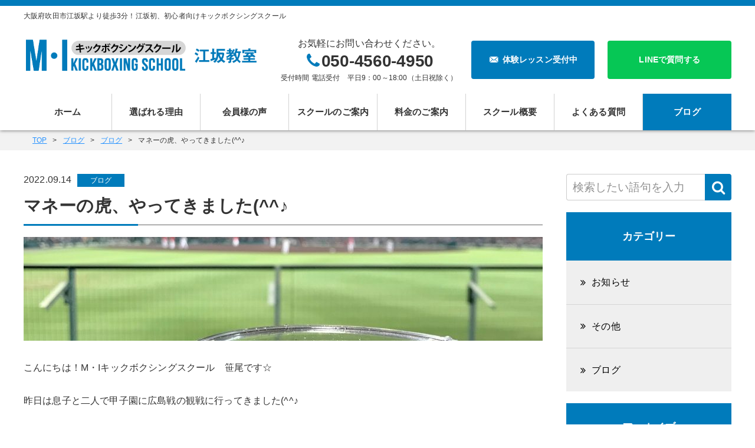

--- FILE ---
content_type: text/html; charset=UTF-8
request_url: https://mikick.net/blog/6562/
body_size: 60974
content:
<!DOCTYPE html>
<!--[if IE 8]>
<html class="ie8" lang="ja"><![endif]-->
<!--[if IE 9]>
<html class="ie9" lang="ja"><![endif]-->
<!--[if gt IE 9]><!-->
<html lang="ja"><!--<![endif]-->
<head prefix="og: http://ogp.me/ns# fb: http://ogp.me/ns/fb# article: http://ogp.me/ns/article#">
<meta charset="UTF-8">
<meta name="viewport" content="width=device-width, initial-scale=1.0, user-scalable=no, viewport-fit=cover">
<meta name="format-detection" content="telephone=no">
<meta name="facebook-domain-verification" content="d08uvf8q9nv5oykilxjbu4uqfckgr5" />
<link rel="pingback" href="https://mikick.net/xmlrpc.php">
<!-- OGP -->

<meta property="og:type" content="article">
<meta property="og:description" content="こんにちは！M・Iキックボクシングスクール　笹尾です☆ 昨日は息子と二人で甲子園に広島戦の観戦に行ってきました(^^♪ 今年2度目の甲子園だったのですが、日程的にも今回が今年ラストの甲子園かなと思いま">
<meta property="og:title" content="マネーの虎、やってきました(^^♪">
<meta property="og:url" content="https://mikick.net/blog/6562/">
<meta property="og:image" content="https://mikick.net/wp-content/uploads/2022/09/IMG_9244.jpg">
<meta property="og:site_name" content="M・Iキックボクシングスクール">
<meta property="og:locale" content="ja_JP" />
<!-- <meta property="fb:admins" content="ADMIN_ID">
<meta property="fb:app_id" content="APP_ID"> -->
<!-- /OGP -->
<title>マネーの虎、やってきました(^^♪ | M・Iキックボクシングスクール</title>
<meta name='robots' content='max-image-preview:large' />

<!-- All in One SEO Pack 2.9.1 by Michael Torbert of Semper Fi Web Designob_start_detected [-1,-1] -->
<meta name="description"  content="こんにちは！M・Iキックボクシングスクール　笹尾です☆ 昨日は息子と二人で甲子園に広島戦の観戦に行ってきました(^^♪ 今年2度目の甲子園だったのですが、日程的にも今回が今年ラストの甲子園かなと思います！" />

<link rel="canonical" href="https://mikick.net/blog/6562/" />
<!-- /all in one seo pack -->
<link rel='dns-prefetch' href='//www.googletagmanager.com' />
<link rel="alternate" type="application/rss+xml" title="M・Iキックボクシングスクール &raquo; フィード" href="https://mikick.net/feed/" />
<link rel="alternate" type="application/rss+xml" title="M・Iキックボクシングスクール &raquo; コメントフィード" href="https://mikick.net/comments/feed/" />
<link rel="alternate" title="oEmbed (JSON)" type="application/json+oembed" href="https://mikick.net/wp-json/oembed/1.0/embed?url=https%3A%2F%2Fmikick.net%2Fblog%2F6562%2F" />
<link rel="alternate" title="oEmbed (XML)" type="text/xml+oembed" href="https://mikick.net/wp-json/oembed/1.0/embed?url=https%3A%2F%2Fmikick.net%2Fblog%2F6562%2F&#038;format=xml" />
<style id='wp-img-auto-sizes-contain-inline-css' type='text/css'>
img:is([sizes=auto i],[sizes^="auto," i]){contain-intrinsic-size:3000px 1500px}
/*# sourceURL=wp-img-auto-sizes-contain-inline-css */
</style>
<style id='wp-emoji-styles-inline-css' type='text/css'>

	img.wp-smiley, img.emoji {
		display: inline !important;
		border: none !important;
		box-shadow: none !important;
		height: 1em !important;
		width: 1em !important;
		margin: 0 0.07em !important;
		vertical-align: -0.1em !important;
		background: none !important;
		padding: 0 !important;
	}
/*# sourceURL=wp-emoji-styles-inline-css */
</style>
<style id='wp-block-library-inline-css' type='text/css'>
:root{--wp-block-synced-color:#7a00df;--wp-block-synced-color--rgb:122,0,223;--wp-bound-block-color:var(--wp-block-synced-color);--wp-editor-canvas-background:#ddd;--wp-admin-theme-color:#007cba;--wp-admin-theme-color--rgb:0,124,186;--wp-admin-theme-color-darker-10:#006ba1;--wp-admin-theme-color-darker-10--rgb:0,107,160.5;--wp-admin-theme-color-darker-20:#005a87;--wp-admin-theme-color-darker-20--rgb:0,90,135;--wp-admin-border-width-focus:2px}@media (min-resolution:192dpi){:root{--wp-admin-border-width-focus:1.5px}}.wp-element-button{cursor:pointer}:root .has-very-light-gray-background-color{background-color:#eee}:root .has-very-dark-gray-background-color{background-color:#313131}:root .has-very-light-gray-color{color:#eee}:root .has-very-dark-gray-color{color:#313131}:root .has-vivid-green-cyan-to-vivid-cyan-blue-gradient-background{background:linear-gradient(135deg,#00d084,#0693e3)}:root .has-purple-crush-gradient-background{background:linear-gradient(135deg,#34e2e4,#4721fb 50%,#ab1dfe)}:root .has-hazy-dawn-gradient-background{background:linear-gradient(135deg,#faaca8,#dad0ec)}:root .has-subdued-olive-gradient-background{background:linear-gradient(135deg,#fafae1,#67a671)}:root .has-atomic-cream-gradient-background{background:linear-gradient(135deg,#fdd79a,#004a59)}:root .has-nightshade-gradient-background{background:linear-gradient(135deg,#330968,#31cdcf)}:root .has-midnight-gradient-background{background:linear-gradient(135deg,#020381,#2874fc)}:root{--wp--preset--font-size--normal:16px;--wp--preset--font-size--huge:42px}.has-regular-font-size{font-size:1em}.has-larger-font-size{font-size:2.625em}.has-normal-font-size{font-size:var(--wp--preset--font-size--normal)}.has-huge-font-size{font-size:var(--wp--preset--font-size--huge)}.has-text-align-center{text-align:center}.has-text-align-left{text-align:left}.has-text-align-right{text-align:right}.has-fit-text{white-space:nowrap!important}#end-resizable-editor-section{display:none}.aligncenter{clear:both}.items-justified-left{justify-content:flex-start}.items-justified-center{justify-content:center}.items-justified-right{justify-content:flex-end}.items-justified-space-between{justify-content:space-between}.screen-reader-text{border:0;clip-path:inset(50%);height:1px;margin:-1px;overflow:hidden;padding:0;position:absolute;width:1px;word-wrap:normal!important}.screen-reader-text:focus{background-color:#ddd;clip-path:none;color:#444;display:block;font-size:1em;height:auto;left:5px;line-height:normal;padding:15px 23px 14px;text-decoration:none;top:5px;width:auto;z-index:100000}html :where(.has-border-color){border-style:solid}html :where([style*=border-top-color]){border-top-style:solid}html :where([style*=border-right-color]){border-right-style:solid}html :where([style*=border-bottom-color]){border-bottom-style:solid}html :where([style*=border-left-color]){border-left-style:solid}html :where([style*=border-width]){border-style:solid}html :where([style*=border-top-width]){border-top-style:solid}html :where([style*=border-right-width]){border-right-style:solid}html :where([style*=border-bottom-width]){border-bottom-style:solid}html :where([style*=border-left-width]){border-left-style:solid}html :where(img[class*=wp-image-]){height:auto;max-width:100%}:where(figure){margin:0 0 1em}html :where(.is-position-sticky){--wp-admin--admin-bar--position-offset:var(--wp-admin--admin-bar--height,0px)}@media screen and (max-width:600px){html :where(.is-position-sticky){--wp-admin--admin-bar--position-offset:0px}}

/*# sourceURL=wp-block-library-inline-css */
</style><style id='global-styles-inline-css' type='text/css'>
:root{--wp--preset--aspect-ratio--square: 1;--wp--preset--aspect-ratio--4-3: 4/3;--wp--preset--aspect-ratio--3-4: 3/4;--wp--preset--aspect-ratio--3-2: 3/2;--wp--preset--aspect-ratio--2-3: 2/3;--wp--preset--aspect-ratio--16-9: 16/9;--wp--preset--aspect-ratio--9-16: 9/16;--wp--preset--color--black: #000000;--wp--preset--color--cyan-bluish-gray: #abb8c3;--wp--preset--color--white: #ffffff;--wp--preset--color--pale-pink: #f78da7;--wp--preset--color--vivid-red: #cf2e2e;--wp--preset--color--luminous-vivid-orange: #ff6900;--wp--preset--color--luminous-vivid-amber: #fcb900;--wp--preset--color--light-green-cyan: #7bdcb5;--wp--preset--color--vivid-green-cyan: #00d084;--wp--preset--color--pale-cyan-blue: #8ed1fc;--wp--preset--color--vivid-cyan-blue: #0693e3;--wp--preset--color--vivid-purple: #9b51e0;--wp--preset--gradient--vivid-cyan-blue-to-vivid-purple: linear-gradient(135deg,rgb(6,147,227) 0%,rgb(155,81,224) 100%);--wp--preset--gradient--light-green-cyan-to-vivid-green-cyan: linear-gradient(135deg,rgb(122,220,180) 0%,rgb(0,208,130) 100%);--wp--preset--gradient--luminous-vivid-amber-to-luminous-vivid-orange: linear-gradient(135deg,rgb(252,185,0) 0%,rgb(255,105,0) 100%);--wp--preset--gradient--luminous-vivid-orange-to-vivid-red: linear-gradient(135deg,rgb(255,105,0) 0%,rgb(207,46,46) 100%);--wp--preset--gradient--very-light-gray-to-cyan-bluish-gray: linear-gradient(135deg,rgb(238,238,238) 0%,rgb(169,184,195) 100%);--wp--preset--gradient--cool-to-warm-spectrum: linear-gradient(135deg,rgb(74,234,220) 0%,rgb(151,120,209) 20%,rgb(207,42,186) 40%,rgb(238,44,130) 60%,rgb(251,105,98) 80%,rgb(254,248,76) 100%);--wp--preset--gradient--blush-light-purple: linear-gradient(135deg,rgb(255,206,236) 0%,rgb(152,150,240) 100%);--wp--preset--gradient--blush-bordeaux: linear-gradient(135deg,rgb(254,205,165) 0%,rgb(254,45,45) 50%,rgb(107,0,62) 100%);--wp--preset--gradient--luminous-dusk: linear-gradient(135deg,rgb(255,203,112) 0%,rgb(199,81,192) 50%,rgb(65,88,208) 100%);--wp--preset--gradient--pale-ocean: linear-gradient(135deg,rgb(255,245,203) 0%,rgb(182,227,212) 50%,rgb(51,167,181) 100%);--wp--preset--gradient--electric-grass: linear-gradient(135deg,rgb(202,248,128) 0%,rgb(113,206,126) 100%);--wp--preset--gradient--midnight: linear-gradient(135deg,rgb(2,3,129) 0%,rgb(40,116,252) 100%);--wp--preset--font-size--small: 13px;--wp--preset--font-size--medium: 20px;--wp--preset--font-size--large: 36px;--wp--preset--font-size--x-large: 42px;--wp--preset--spacing--20: 0.44rem;--wp--preset--spacing--30: 0.67rem;--wp--preset--spacing--40: 1rem;--wp--preset--spacing--50: 1.5rem;--wp--preset--spacing--60: 2.25rem;--wp--preset--spacing--70: 3.38rem;--wp--preset--spacing--80: 5.06rem;--wp--preset--shadow--natural: 6px 6px 9px rgba(0, 0, 0, 0.2);--wp--preset--shadow--deep: 12px 12px 50px rgba(0, 0, 0, 0.4);--wp--preset--shadow--sharp: 6px 6px 0px rgba(0, 0, 0, 0.2);--wp--preset--shadow--outlined: 6px 6px 0px -3px rgb(255, 255, 255), 6px 6px rgb(0, 0, 0);--wp--preset--shadow--crisp: 6px 6px 0px rgb(0, 0, 0);}:where(.is-layout-flex){gap: 0.5em;}:where(.is-layout-grid){gap: 0.5em;}body .is-layout-flex{display: flex;}.is-layout-flex{flex-wrap: wrap;align-items: center;}.is-layout-flex > :is(*, div){margin: 0;}body .is-layout-grid{display: grid;}.is-layout-grid > :is(*, div){margin: 0;}:where(.wp-block-columns.is-layout-flex){gap: 2em;}:where(.wp-block-columns.is-layout-grid){gap: 2em;}:where(.wp-block-post-template.is-layout-flex){gap: 1.25em;}:where(.wp-block-post-template.is-layout-grid){gap: 1.25em;}.has-black-color{color: var(--wp--preset--color--black) !important;}.has-cyan-bluish-gray-color{color: var(--wp--preset--color--cyan-bluish-gray) !important;}.has-white-color{color: var(--wp--preset--color--white) !important;}.has-pale-pink-color{color: var(--wp--preset--color--pale-pink) !important;}.has-vivid-red-color{color: var(--wp--preset--color--vivid-red) !important;}.has-luminous-vivid-orange-color{color: var(--wp--preset--color--luminous-vivid-orange) !important;}.has-luminous-vivid-amber-color{color: var(--wp--preset--color--luminous-vivid-amber) !important;}.has-light-green-cyan-color{color: var(--wp--preset--color--light-green-cyan) !important;}.has-vivid-green-cyan-color{color: var(--wp--preset--color--vivid-green-cyan) !important;}.has-pale-cyan-blue-color{color: var(--wp--preset--color--pale-cyan-blue) !important;}.has-vivid-cyan-blue-color{color: var(--wp--preset--color--vivid-cyan-blue) !important;}.has-vivid-purple-color{color: var(--wp--preset--color--vivid-purple) !important;}.has-black-background-color{background-color: var(--wp--preset--color--black) !important;}.has-cyan-bluish-gray-background-color{background-color: var(--wp--preset--color--cyan-bluish-gray) !important;}.has-white-background-color{background-color: var(--wp--preset--color--white) !important;}.has-pale-pink-background-color{background-color: var(--wp--preset--color--pale-pink) !important;}.has-vivid-red-background-color{background-color: var(--wp--preset--color--vivid-red) !important;}.has-luminous-vivid-orange-background-color{background-color: var(--wp--preset--color--luminous-vivid-orange) !important;}.has-luminous-vivid-amber-background-color{background-color: var(--wp--preset--color--luminous-vivid-amber) !important;}.has-light-green-cyan-background-color{background-color: var(--wp--preset--color--light-green-cyan) !important;}.has-vivid-green-cyan-background-color{background-color: var(--wp--preset--color--vivid-green-cyan) !important;}.has-pale-cyan-blue-background-color{background-color: var(--wp--preset--color--pale-cyan-blue) !important;}.has-vivid-cyan-blue-background-color{background-color: var(--wp--preset--color--vivid-cyan-blue) !important;}.has-vivid-purple-background-color{background-color: var(--wp--preset--color--vivid-purple) !important;}.has-black-border-color{border-color: var(--wp--preset--color--black) !important;}.has-cyan-bluish-gray-border-color{border-color: var(--wp--preset--color--cyan-bluish-gray) !important;}.has-white-border-color{border-color: var(--wp--preset--color--white) !important;}.has-pale-pink-border-color{border-color: var(--wp--preset--color--pale-pink) !important;}.has-vivid-red-border-color{border-color: var(--wp--preset--color--vivid-red) !important;}.has-luminous-vivid-orange-border-color{border-color: var(--wp--preset--color--luminous-vivid-orange) !important;}.has-luminous-vivid-amber-border-color{border-color: var(--wp--preset--color--luminous-vivid-amber) !important;}.has-light-green-cyan-border-color{border-color: var(--wp--preset--color--light-green-cyan) !important;}.has-vivid-green-cyan-border-color{border-color: var(--wp--preset--color--vivid-green-cyan) !important;}.has-pale-cyan-blue-border-color{border-color: var(--wp--preset--color--pale-cyan-blue) !important;}.has-vivid-cyan-blue-border-color{border-color: var(--wp--preset--color--vivid-cyan-blue) !important;}.has-vivid-purple-border-color{border-color: var(--wp--preset--color--vivid-purple) !important;}.has-vivid-cyan-blue-to-vivid-purple-gradient-background{background: var(--wp--preset--gradient--vivid-cyan-blue-to-vivid-purple) !important;}.has-light-green-cyan-to-vivid-green-cyan-gradient-background{background: var(--wp--preset--gradient--light-green-cyan-to-vivid-green-cyan) !important;}.has-luminous-vivid-amber-to-luminous-vivid-orange-gradient-background{background: var(--wp--preset--gradient--luminous-vivid-amber-to-luminous-vivid-orange) !important;}.has-luminous-vivid-orange-to-vivid-red-gradient-background{background: var(--wp--preset--gradient--luminous-vivid-orange-to-vivid-red) !important;}.has-very-light-gray-to-cyan-bluish-gray-gradient-background{background: var(--wp--preset--gradient--very-light-gray-to-cyan-bluish-gray) !important;}.has-cool-to-warm-spectrum-gradient-background{background: var(--wp--preset--gradient--cool-to-warm-spectrum) !important;}.has-blush-light-purple-gradient-background{background: var(--wp--preset--gradient--blush-light-purple) !important;}.has-blush-bordeaux-gradient-background{background: var(--wp--preset--gradient--blush-bordeaux) !important;}.has-luminous-dusk-gradient-background{background: var(--wp--preset--gradient--luminous-dusk) !important;}.has-pale-ocean-gradient-background{background: var(--wp--preset--gradient--pale-ocean) !important;}.has-electric-grass-gradient-background{background: var(--wp--preset--gradient--electric-grass) !important;}.has-midnight-gradient-background{background: var(--wp--preset--gradient--midnight) !important;}.has-small-font-size{font-size: var(--wp--preset--font-size--small) !important;}.has-medium-font-size{font-size: var(--wp--preset--font-size--medium) !important;}.has-large-font-size{font-size: var(--wp--preset--font-size--large) !important;}.has-x-large-font-size{font-size: var(--wp--preset--font-size--x-large) !important;}
/*# sourceURL=global-styles-inline-css */
</style>

<style id='classic-theme-styles-inline-css' type='text/css'>
/*! This file is auto-generated */
.wp-block-button__link{color:#fff;background-color:#32373c;border-radius:9999px;box-shadow:none;text-decoration:none;padding:calc(.667em + 2px) calc(1.333em + 2px);font-size:1.125em}.wp-block-file__button{background:#32373c;color:#fff;text-decoration:none}
/*# sourceURL=/wp-includes/css/classic-themes.min.css */
</style>
<link rel='stylesheet' id='contact-form-7-css' href='https://mikick.net/wp-content/plugins/contact-form-7/includes/css/styles.css' type='text/css' media='all' />
<link rel='stylesheet' id='reset-style-css' href='https://mikick.net/wp-content/themes/expert/css/reset.css' type='text/css' media='all' />
<link rel='stylesheet' id='iconfont-css' href='https://mikick.net/wp-content/themes/expert/css/origicon.css' type='text/css' media='all' />
<link rel='stylesheet' id='megamenu-css' href='https://mikick.net/wp-content/themes/expert/css/megamenu.css' type='text/css' media='all' />
<link rel='stylesheet' id='entry-detail-css' href='https://mikick.net/wp-content/themes/expert/css/entry-detail.css' type='text/css' media='all' />
<link rel='stylesheet' id='theme-style-css' href='https://mikick.net/wp-content/themes/expert/style.css' type='text/css' media='all' />
<script type="text/javascript" src="https://mikick.net/wp-includes/js/jquery/jquery.min.js" id="jquery-core-js"></script>
<script type="text/javascript" src="https://mikick.net/wp-includes/js/jquery/jquery-migrate.min.js" id="jquery-migrate-js"></script>

<!-- Google アナリティクス スニペット (Site Kit が追加) -->
<script type="text/javascript" src="https://www.googletagmanager.com/gtag/js?id=GT-T9KRGP3" id="google_gtagjs-js" async></script>
<script type="text/javascript" id="google_gtagjs-js-after">
/* <![CDATA[ */
window.dataLayer = window.dataLayer || [];function gtag(){dataLayer.push(arguments);}
gtag('set', 'linker', {"domains":["mikick.net"]} );
gtag("js", new Date());
gtag("set", "developer_id.dZTNiMT", true);
gtag("config", "GT-T9KRGP3");
//# sourceURL=google_gtagjs-js-after
/* ]]> */
</script>

<!-- (ここまで) Google アナリティクス スニペット (Site Kit が追加) -->
<link rel="https://api.w.org/" href="https://mikick.net/wp-json/" /><link rel="alternate" title="JSON" type="application/json" href="https://mikick.net/wp-json/wp/v2/posts/6562" /><link rel="EditURI" type="application/rsd+xml" title="RSD" href="https://mikick.net/xmlrpc.php?rsd" />
<link rel='shortlink' href='https://mikick.net/?p=6562' />
<meta name="generator" content="Site Kit by Google 1.118.0" /><script type="application/ld+json">{"@context":"http://schema.org","@type":"BreadcrumbList","itemListElement":[{"@type":"ListItem","position":1,"item":{"@id":"https://mikick.net","name":"M\u30fbI\u30ad\u30c3\u30af\u30dc\u30af\u30b7\u30f3\u30b0\u30b9\u30af\u30fc\u30eb"}},{"@type":"ListItem","position":2,"item":{"@id":"https://mikick.net/blog/","name":"\u30d6\u30ed\u30b0"}},{"@type":"ListItem","position":3,"item":{"@id":"https://mikick.net/blog/category/%e3%83%96%e3%83%ad%e3%82%b0/","name":"\u30d6\u30ed\u30b0"}},{"@type":"ListItem","position":4,"item":{"@id":"","name":"\u30de\u30cd\u30fc\u306e\u864e\u3001\u3084\u3063\u3066\u304d\u307e\u3057\u305f(^^\u266a"}}]}</script><link rel="icon" href="https://mikick.net/wp-content/uploads/2016/11/cropped-icon-32x32.png" sizes="32x32" />
<link rel="icon" href="https://mikick.net/wp-content/uploads/2016/11/cropped-icon-192x192.png" sizes="192x192" />
<link rel="apple-touch-icon" href="https://mikick.net/wp-content/uploads/2016/11/cropped-icon-180x180.png" />
<meta name="msapplication-TileImage" content="https://mikick.net/wp-content/uploads/2016/11/cropped-icon-270x270.png" />
<style id="wpforms-css-vars-root">
				:root {
					--wpforms-field-border-radius: 3px;
--wpforms-field-background-color: #ffffff;
--wpforms-field-border-color: rgba( 0, 0, 0, 0.25 );
--wpforms-field-text-color: rgba( 0, 0, 0, 0.7 );
--wpforms-label-color: rgba( 0, 0, 0, 0.85 );
--wpforms-label-sublabel-color: rgba( 0, 0, 0, 0.55 );
--wpforms-label-error-color: #d63637;
--wpforms-button-border-radius: 3px;
--wpforms-button-background-color: #066aab;
--wpforms-button-text-color: #ffffff;
--wpforms-field-size-input-height: 43px;
--wpforms-field-size-input-spacing: 15px;
--wpforms-field-size-font-size: 16px;
--wpforms-field-size-line-height: 19px;
--wpforms-field-size-padding-h: 14px;
--wpforms-field-size-checkbox-size: 16px;
--wpforms-field-size-sublabel-spacing: 5px;
--wpforms-field-size-icon-size: 1;
--wpforms-label-size-font-size: 16px;
--wpforms-label-size-line-height: 19px;
--wpforms-label-size-sublabel-font-size: 14px;
--wpforms-label-size-sublabel-line-height: 17px;
--wpforms-button-size-font-size: 17px;
--wpforms-button-size-height: 41px;
--wpforms-button-size-padding-h: 15px;
--wpforms-button-size-margin-top: 10px;

				}
			</style>
<!--[if lt IE 9]>
<script src="https://mikick.net/wp-content/themes/expert/js/ie8/html5.js"></script>
<script src="https://mikick.net/wp-content/themes/expert/js/ie8/css3-mediaqueries.js"></script>
<script src="https://mikick.net/wp-content/themes/expert/js/ie8/selectivizr.js"></script>
<script src="https://mikick.net/wp-content/themes/expert/js/ie8/jquery.backgroundSize.js"></script>
<script src="https://mikick.net/wp-content/themes/expert/js/ie8/script-ie8.js"></script>
<![endif]-->

<!--[if !IE]><!-->
  <script>
    paceOptions = {
      ajax: false, // disabled
      document: true, // enabled
      eventLag: false, // disabled
    };
  </script>
  <script src="https://mikick.net/wp-content/themes/expert/js/pace.min.js"></script>
  <link href="https://mikick.net/wp-content/themes/expert/css/pace.css" rel="stylesheet">
<!--<![endif]-->

<noscript>
  <div class="no-script_block">
    <p>このページはJavaScriptを使用しています。<br>ご使用中のブラウザはJavaScriptが無効になっているか、JavaScriptに対応していません。<br>
    サイトを正しく表示、ご利用いただくには、<br>JavaScriptを有効にするか、JavaScriptが使用可能なブラウザでアクセスして下さい。</p>
  </div>
  <!-- /.no-script_block -->
</noscript>
<!-- Google Analytics -->
<script>
  (function(i,s,o,g,r,a,m){i['GoogleAnalyticsObject']=r;i[r]=i[r]||function(){
  (i[r].q=i[r].q||[]).push(arguments)},i[r].l=1*new Date();a=s.createElement(o),
  m=s.getElementsByTagName(o)[0];a.async=1;a.src=g;m.parentNode.insertBefore(a,m)
  })(window,document,'script','//www.google-analytics.com/analytics.js','ga');

  ga('create', 'UA-99502690-1', 'auto');
  ga('send', 'pageview');
</script>
</head>
<body class="wp-singular post-template-default single single-post postid-6562 single-format-standard wp-custom-logo wp-theme-expert is-pc">
  <div id="container">
    <header id="header" class="site-header">
      <div class="header-content">
        <div class="header-inner">
          <div class="header-top clearfix">
            <div class="site-description hidden-sm">
              <span>大阪府吹田市江坂駅より徒歩3分！江坂初、初心者向けキックボクシングスクール</span>
            </div>
            <!-- /#site-description -->
            <div class="site-logo clearfix">
              <div class="logo-img"><a href="https://mikick.net/" class="custom-logo-link" rel="home"><img width="600" height="90" src="https://mikick.net/wp-content/uploads/2017/10/logo.png" class="custom-logo" alt="M・Iキックボクシングスクール 江坂教室" decoding="async" srcset="https://mikick.net/wp-content/uploads/2017/10/logo.png 600w, https://mikick.net/wp-content/uploads/2017/10/logo-150x23.png 150w" sizes="(max-width: 600px) 100vw, 600px" /></a></div>
            </div>
            <!-- /.site-logo -->
            <div class="contact-area action-group hidden-md">
              <div class="contact-tel">
                <p class="ft-16">お気軽にお問い合わせください。</p>
                <p class="tel-number"><i class="icon-phone"></i>050-4560-4950</p>
                <p class="tel-hours ft-12">受付時間 電話受付　平日9：00～18:00（土日祝除く）</p>
              </div>
              <!-- /.contact-tel -->
              <div class="button btn-contact">
                <a class="btn-link-contact" href="https://mikick.net/contact/"><i class="icon-email"></i>体験レッスン受付中</a>
                <a class="btn-link-line" href="https://web.mikick.jp/line/open/F2nRZX6Jc3VE?mtid=Y8Siuryw5Vj7" target="_blank">LINEで質問する</a>
              </div>
              <!-- /.button btn-contact -->
            </div>
            <!-- /.contact-area -->
            <button id="mobile-search">
              <i class="icon-search"></i>
            </button>
            <button type="button" class="menu-trigger">
              <div class="bar-wrap">
                <span class="bar-01"></span>
                <span class="bar-02"></span>
                <span class="bar-03"></span>
              </div>
              <!-- /.bar-wrap -->
            </button>
          </div>
          <!-- /.header-top -->
          <div class="header-bottom">
            <div class="global-menu menu-container">
              <nav class="global-menu-navi menu">
                  <form role="search" method="get" id="searchform" class="searchform" action="https://mikick.net/" >
  <div class="search-inner clearfix">
    <input type="text" value="" name="s" id="s" placeholder="検索したい語句を入力"><button type="submit" id="searchsubmit" value="検索">
      <i class="icon-search" aria-hidden="true"></i>
    </button>
  </div>
  <!-- /.search-inner -->
  </form><ul><li id="menu-item-2209" class="menu-item menu-item-type-post_type menu-item-object-page menu-item-home menu-item-2209"><a href="https://mikick.net/">ホーム</a></li>
<li id="menu-item-167" class="reason menu-item menu-item-type-reason menu-item-object-cpt_archive menu-item-167"><a href="https://mikick.net/reason/">選ばれる理由</a></li>
<li id="menu-item-111" class="voice menu-item menu-item-type-voice menu-item-object-cpt_archive menu-item-111"><a href="https://mikick.net/voice/">会員様の声</a></li>
<li id="menu-item-168" class="service menu-item menu-item-type-service menu-item-object-cpt_archive menu-item-has-children menu-item-168"><a href="https://mikick.net/service/">スクールのご案内</a>
<ul class="sub-menu">
	<li id="menu-item-2867" class="menu-item menu-item-type-custom menu-item-object-custom menu-item-2867"><a href="https://orange-radon7703.znlc.jp">江坂教室</a></li>
	<li id="menu-item-2868" class="menu-item menu-item-type-custom menu-item-object-custom menu-item-2868"><a href="https://suita.mikick.net">吹田教室</a></li>
	<li id="menu-item-3354" class="menu-item menu-item-type-custom menu-item-object-custom menu-item-3354"><a href="https://takatsuki.mikick.net/">高槻教室</a></li>
	<li id="menu-item-4239" class="menu-item menu-item-type-custom menu-item-object-custom menu-item-4239"><a href="https://nishinomiya.mikick.net/">西宮教室</a></li>
	<li id="menu-item-4916" class="menu-item menu-item-type-custom menu-item-object-custom menu-item-4916"><a href="https://umeda.mikick.net">梅田教室</a></li>
</ul>
</li>
<li id="menu-item-2364" class="menu-item menu-item-type-post_type menu-item-object-page menu-item-2364"><a href="https://mikick.net/fee/">料金のご案内</a></li>
<li id="menu-item-2185" class="menu-item menu-item-type-post_type menu-item-object-page menu-item-has-children menu-item-2185"><a href="https://mikick.net/outline/">スクール概要</a>
<ul class="sub-menu">
	<li id="menu-item-2190" class="menu-item menu-item-type-post_type menu-item-object-page menu-item-2190"><a href="https://mikick.net/outline/philosophy/">スクールについて</a></li>
	<li id="menu-item-2189" class="menu-item menu-item-type-post_type menu-item-object-page menu-item-2189"><a href="https://mikick.net/outline/profile/">代表者プロフィール</a></li>
	<li id="menu-item-2188" class="menu-item menu-item-type-post_type menu-item-object-page menu-item-2188"><a href="https://mikick.net/outline/access/">交通アクセス</a></li>
	<li id="menu-item-2187" class="menu-item menu-item-type-post_type menu-item-object-page menu-item-2187"><a href="https://mikick.net/outline/privacy/">プライバシーポリシー</a></li>
</ul>
</li>
<li id="menu-item-2396" class="menu-item menu-item-type-post_type menu-item-object-page menu-item-2396"><a href="https://mikick.net/qa/">よくある質問</a></li>
<li id="menu-item-2205" class="menu-item menu-item-type-post_type menu-item-object-page current_page_parent menu-item-2205"><a href="https://mikick.net/blog/">ブログ</a></li>
</ul>              </nav>
            </div>
            <!-- /.global-menu -->
          </div>
          <!-- /.header-bottom -->
        </div>
        <!-- /.header-inner -->
      </div>
      <!-- /.header-content -->
    </header>

            <div id="breadcrumb">
        <ol class="inner-wrap">
          <!-- Breadcrumb NavXT 6.2.1 -->
<li class="home"><span property="itemListElement" typeof="ListItem"><a property="item" typeof="WebPage" title="TOPへ移動" href="https://mikick.net" class="home"><span property="name">TOP</span></a><meta property="position" content="1"></span></li>
<li class="post-root post post-post"><span property="itemListElement" typeof="ListItem"><a property="item" typeof="WebPage" title="ブログへ移動" href="https://mikick.net/blog/" class="post-root post post-post"><span property="name">ブログ</span></a><meta property="position" content="2"></span></li>
<li class="taxonomy category"><span property="itemListElement" typeof="ListItem"><a property="item" typeof="WebPage" title="ブログのカテゴリーアーカイブへ移動" href="https://mikick.net/blog/category/%e3%83%96%e3%83%ad%e3%82%b0/" class="taxonomy category"><span property="name">ブログ</span></a><meta property="position" content="3"></span></li>
<li class="post post-post current-item"><span property="itemListElement" typeof="ListItem"><span property="name">マネーの虎、やってきました(^^♪</span><meta property="position" content="4"></span></li>
        </ol>
        <!-- /.inner-wrap -->
      </div>
      <!-- /#breadcrumb -->
      
<div id="content" class="clearfix main-sidebar">
  <div id="main">
    <div class="main-inner">
  		      <div class="entry-box-outer">
        <article id="post-6562" class="entry-content entry-detail post-6562 post type-post status-publish format-standard has-post-thumbnail category-159">
          <header class="entry-header">
                        <div class="entry-meta">
              <time datetime="2022-09-14T17:16:43+09:00" pubdate="pubdate">2022.09.14</time>
              <div class="info-cat">
                                  <span class="entry-cat has-link cat-%e3%83%96%e3%83%ad%e3%82%b0"><a href="https://mikick.net/blog/category/%e3%83%96%e3%83%ad%e3%82%b0/">ブログ</a></span>
                              </div>
              <!-- /.info-cat -->
                          </div>
            <!-- /.entry-meta -->
                        <h1 class="has-border">マネーの虎、やってきました(^^♪</h1>
          </header>
          <div class="entry-figure">
          <img width="880" height="176" src="https://mikick.net/wp-content/uploads/2022/09/IMG_9244-880x176.jpg" class="attachment-size-880 size-size-880 wp-post-image" alt="" decoding="async" loading="lazy" />          </div>
          <!-- /.entry-figure -->
          <div class="entry-body">
            <p>こんにちは！M・Iキックボクシングスクール　笹尾です☆</p>
<p>昨日は息子と二人で甲子園に広島戦の観戦に行ってきました(^^♪</p>
<p><img loading="lazy" decoding="async" src="https://umeda.mikick.net/wp-content/uploads/2022/09/IMG_9232.jpg" alt="" width="1512" height="2016" class="alignnone size-full wp-image-4381" /></p>
<p>今年2度目の甲子園だったのですが、日程的にも今回が今年ラストの甲子園かなと思います！</p>
<p>初の外野席ライトスタンド側だったのですが、コアなファンの方ばかりで、特に阪神ファンでもない僕には物凄く居心地が悪く感じました(笑)</p>
<p>まあ、息子は楽しそうにしていたので、次回もライトスタンド側で行っときましょう(^^♪</p>
<p>そして肝心の試合結果は・・・・</p>
<p><img loading="lazy" decoding="async" src="https://umeda.mikick.net/wp-content/uploads/2022/09/IMG_9244.jpg" alt="" width="1512" height="2016" class="alignnone size-full wp-image-4382" /></p>
<p>ご存知の方もいらっしゃるかと思いますが、3-6の敗戦( ﾉД`)ｼｸｼｸ…</p>
<p>最近は相性が良かったはずの広島なだけに、痛い一敗でした。。</p>
<p><img loading="lazy" decoding="async" src="https://umeda.mikick.net/wp-content/uploads/2022/09/IMG_9248.jpg" alt="" width="1512" height="2016" class="alignnone size-full wp-image-4383" /></p>
<p>まあ月も綺麗で、お酒も飲みながら、8回裏の追い上げも盛り上がって、2点返した時にはお祭り騒ぎ(笑)、めっちゃ楽しかったです(^^♪</p>
<p>次はＵＳＪかなー☆彡</p>
<p>そして9月10日（土）江坂教室のレッスン風景です♪</p>
<p><img loading="lazy" decoding="async" src="https://umeda.mikick.net/wp-content/uploads/2022/09/54EE5FB8-C4E1-4ECC-B6C1-7B9B6FB7A539.jpg" alt="" width="1440" height="1800" class="alignnone size-full wp-image-4380" /></p>
<p>西宮教室前半クラスと吹田教室前半クラス以外は、大体体験レッスンのご予約は空いておりますので、お気軽にお問合せ下さいねー♪</p>
<p>そしてタイトルにもあります、『マネーの虎』やってきました(笑)</p>
<p>というか、新規事業のプレゼンです(^^♪</p>
<p>新規事業は何をやるのか？については、来週のブログで書きますが、とにかくその事業で『<a href="https://www.osaka-toprunner.jp/">大阪トップランナー育成事業</a>』のプレゼンをしてきました(&#8216;ω&#8217;)</p>
<p>10分間のプレゼンテーションと、30分間以内の質疑応答の合計40分間。</p>
<p>一次審査と二次審査は通過し、今回が最終審査だったのですが、審査員の方は上場企業（ＩＰＯ経験者）の社長さんはじめ有識者4名の方と関係者10名くらい。</p>
<p>最初10分間のプレゼンは時間をかけて準備ができるので、ほぼ予定通りの内容でできたのですが、質疑応答はぶっつけ本番で、何を聞かれるかその時にならないとわかりません。</p>
<p>もちろんアドリブの即答で答えるのですが、弱点や不足している点をめっちゃ指摘されます(&gt;_&lt;)</p>
<p>（というか、それが質疑応答の時間ですね。）</p>
<p>予想される質問は、予め用意しておこうと思いながらも、想定外の質問ばかりでした(笑)というか、何を聞かれるか予想がつきませんでした(-_-;)</p>
<p>国会なら事前にわかっている質問がきて、他人が用意してくれた答弁を読み上げるんでしょうが、そんなはずはなく、まさに『マネーの虎』でした!(^^)!</p>
<p>感触としては受かっていても、落ちていても、どちらでも驚かない微妙な感じでした(笑)</p>
<p>まあベストは尽くしましたし、どっちであっても今後やる事に変わりはないので、あとは下駄を預けます♪</p>
<p>その結果もまた報告しますねー♪</p>
<p>ということで、今週もよろしくお願いします(^^♪</p>
          </div>
          <!-- /.entry-body -->
                  </article>
        <div class="sns-btn-group">
  <div class="sns-btn-wrap">
    <span class="sns-btn btn-facebook"><a class="opensub hover-fade" href="http://www.facebook.com/sharer.php?src=bm&u=https%3A%2F%2Fmikick.net%2Fblog%2F6562%2F&t=%E3%83%9E%E3%83%8D%E3%83%BC%E3%81%AE%E8%99%8E%E3%80%81%E3%82%84%E3%81%A3%E3%81%A6%E3%81%8D%E3%81%BE%E3%81%97%E3%81%9F%28%5E%5E%E2%99%AA" target="_blank" title="Facebookで共有">Facebook</a></span>
    <span class="sns-btn btn-hatena"><a class="opensub hover-fade" href="http://b.hatena.ne.jp/add?mode=confirm&amp;url=https%3A%2F%2Fmikick.net%2Fblog%2F6562%2F" target="_blank" title="このエントリーをはてなブックマークに追加">はてブ</a></span>
    <span class="sns-btn btn-twitter"><a class="opensub hover-fade" href="http://twitter.com/intent/tweet?url=https%3A%2F%2Fmikick.net%2Fblog%2F6562%2F&text=%E3%83%9E%E3%83%8D%E3%83%BC%E3%81%AE%E8%99%8E%E3%80%81%E3%82%84%E3%81%A3%E3%81%A6%E3%81%8D%E3%81%BE%E3%81%97%E3%81%9F%28%5E%5E%E2%99%AA" target="_blank" title="Twitterで共有">Twitter</a></span>
    <span class="sns-btn btn-line"><a class="opensub hover-fade" href="http://line.me/R/msg/text/?%E3%83%9E%E3%83%8D%E3%83%BC%E3%81%AE%E8%99%8E%E3%80%81%E3%82%84%E3%81%A3%E3%81%A6%E3%81%8D%E3%81%BE%E3%81%97%E3%81%9F%28%5E%5E%E2%99%AA%0Ahttps%3A%2F%2Fmikick.net%2Fblog%2F6562%2F">LINE</a></span>
    <span class="sns-btn btn-feedly"><a class="opensub hover-fade" href="http://feedly.com/index.html#subscription%2Ffeed%2Fhttp%3A%2F%2Fhttps://mikick.net%2Ffeed%2F" target="_blank" title="">Feedly</a></span>
    <span class="sns-btn btn-rss"><a class="hover-fade" href="https://mikick.net/?feed=rss2">RSS</a></span>
    <span class="sns-btn btn-google-plus"><a class="opensub hover-fade" href="https://plus.google.com/share?url=https%3A%2F%2Fmikick.net%2Fblog%2F6562%2F&title=%E3%83%9E%E3%83%8D%E3%83%BC%E3%81%AE%E8%99%8E%E3%80%81%E3%82%84%E3%81%A3%E3%81%A6%E3%81%8D%E3%81%BE%E3%81%97%E3%81%9F%28%5E%5E%E2%99%AA" target="_blank" title="Google+で共有">Google+</a></span>
    <span class="sns-btn btn-pocket"><a class="opensub hover-fade" href="http://getpocket.com/edit?url=https%3A%2F%2Fmikick.net%2Fblog%2F6562%2F" target="_blank" title="pocketで共有">pocket</a></span>
  </div>
  <!-- /.sns-btn-wrap -->
</div>
<!-- /.sns-btn-group -->

<div class="post-navi-outer">
  <div class="post-navi">
    <div class="post-navi-inner">
            <a class="prev-post" href="https://mikick.net/blog/6560/" title="9月13日（火）～18日（日）の各教室の担当インストラクターご案内">9月13日（火）～18日（日）の各教室の担当インストラ…</a>
                  <a class="next-post" href="https://mikick.net/blog/6565/" title="9月20日（火）～25日（日）の各教室の担当インストラクターご案内">9月20日（火）～25日（日）の各教室の担当インストラ…</a>
          </div>
    <!-- /.post-navi-inner -->
  </div>
  <!-- /.post-navi -->
</div>
<!-- /.post-navi-outer -->
      </div>
      <!-- /.entry-box-outer -->
<div class="banner-box">
  <a class="hover-fade" href="/contact">
    <div class="banner-content-wrap">
      <p class="banner-title"><span style="color:#eff800;">体験レッスン受付中！</span>今すぐ体験したい方はコチラ</p>
      <div class="banner-content clearfix">
        <div class="banner-img">
          <img src="https://mikick.net/wp-content/themes/expert/images/banner_bg01.png" alt="">
        </div>
        <!-- /.banner-img -->
        <div class="contact-area">
          <p class="tel-lead">お電話またはメールにてご相談に応じます。</p>
          <p class="tel-number"><i class="icon-phone"></i>050-4560-4950</p>
          <p class="tel-hours">受付時間 電話受付　平日9：00～18:00（土日祝除く）</p>
          <div class="btn-contact"><i class="icon-email"></i>体験レッスン受付中</div>
        </div>
        <!-- /.banner-contact-info -->
      </div>
      <!-- /.banner-content -->
    </div>
    <!-- /.banner-content-wrap -->
  </a>
</div>
<!-- /.banner-box -->
    </div>
    <!-- /.main-inner -->
	</div>
	<!-- /#main -->

<div id="sidebar">
<form role="search" method="get" id="searchform" class="searchform" action="https://mikick.net/" >
  <div class="search-inner clearfix">
    <input type="text" value="" name="s" id="s" placeholder="検索したい語句を入力"><button type="submit" id="searchsubmit" value="検索">
      <i class="icon-search" aria-hidden="true"></i>
    </button>
  </div>
  <!-- /.search-inner -->
  </form>  <div class="sidebar-widget-area">
    <section class="sidebar-widget blog-widget widget_categories"><h2 class="widget-heading js-slide">カテゴリー<i class="icon-plus-squared"></i></h2>
			<ul>
					<li class="cat-item cat-item-6"><a href="https://mikick.net/blog/category/news/">お知らせ</a>
</li>
	<li class="cat-item cat-item-2"><a href="https://mikick.net/blog/category/other/">その他</a>
</li>
	<li class="cat-item cat-item-159"><a href="https://mikick.net/blog/category/%e3%83%96%e3%83%ad%e3%82%b0/">ブログ</a>
</li>
			</ul>

			</section><section class="sidebar-widget blog-widget widget_archive"><h2 class="widget-heading js-slide">アーカイブ<i class="icon-plus-squared"></i></h2>
			<ul>
					<li><a href='https://mikick.net/blog/date/2026/01/'>2026年1月</a></li>
	<li><a href='https://mikick.net/blog/date/2025/12/'>2025年12月</a></li>
	<li><a href='https://mikick.net/blog/date/2025/11/'>2025年11月</a></li>
	<li><a href='https://mikick.net/blog/date/2025/10/'>2025年10月</a></li>
	<li><a href='https://mikick.net/blog/date/2025/09/'>2025年9月</a></li>
	<li><a href='https://mikick.net/blog/date/2025/08/'>2025年8月</a></li>
	<li><a href='https://mikick.net/blog/date/2025/07/'>2025年7月</a></li>
	<li><a href='https://mikick.net/blog/date/2025/06/'>2025年6月</a></li>
	<li><a href='https://mikick.net/blog/date/2025/05/'>2025年5月</a></li>
	<li><a href='https://mikick.net/blog/date/2025/04/'>2025年4月</a></li>
	<li><a href='https://mikick.net/blog/date/2025/03/'>2025年3月</a></li>
	<li><a href='https://mikick.net/blog/date/2025/02/'>2025年2月</a></li>
	<li><a href='https://mikick.net/blog/date/2025/01/'>2025年1月</a></li>
	<li><a href='https://mikick.net/blog/date/2024/12/'>2024年12月</a></li>
	<li><a href='https://mikick.net/blog/date/2024/11/'>2024年11月</a></li>
	<li><a href='https://mikick.net/blog/date/2024/10/'>2024年10月</a></li>
	<li><a href='https://mikick.net/blog/date/2024/09/'>2024年9月</a></li>
	<li><a href='https://mikick.net/blog/date/2024/08/'>2024年8月</a></li>
	<li><a href='https://mikick.net/blog/date/2024/07/'>2024年7月</a></li>
	<li><a href='https://mikick.net/blog/date/2024/06/'>2024年6月</a></li>
	<li><a href='https://mikick.net/blog/date/2024/05/'>2024年5月</a></li>
	<li><a href='https://mikick.net/blog/date/2024/04/'>2024年4月</a></li>
	<li><a href='https://mikick.net/blog/date/2024/03/'>2024年3月</a></li>
	<li><a href='https://mikick.net/blog/date/2024/02/'>2024年2月</a></li>
	<li><a href='https://mikick.net/blog/date/2024/01/'>2024年1月</a></li>
	<li><a href='https://mikick.net/blog/date/2023/12/'>2023年12月</a></li>
	<li><a href='https://mikick.net/blog/date/2023/11/'>2023年11月</a></li>
	<li><a href='https://mikick.net/blog/date/2023/10/'>2023年10月</a></li>
	<li><a href='https://mikick.net/blog/date/2023/09/'>2023年9月</a></li>
	<li><a href='https://mikick.net/blog/date/2023/08/'>2023年8月</a></li>
	<li><a href='https://mikick.net/blog/date/2023/07/'>2023年7月</a></li>
	<li><a href='https://mikick.net/blog/date/2023/06/'>2023年6月</a></li>
	<li><a href='https://mikick.net/blog/date/2023/05/'>2023年5月</a></li>
	<li><a href='https://mikick.net/blog/date/2023/04/'>2023年4月</a></li>
	<li><a href='https://mikick.net/blog/date/2023/03/'>2023年3月</a></li>
	<li><a href='https://mikick.net/blog/date/2023/02/'>2023年2月</a></li>
	<li><a href='https://mikick.net/blog/date/2023/01/'>2023年1月</a></li>
	<li><a href='https://mikick.net/blog/date/2022/12/'>2022年12月</a></li>
	<li><a href='https://mikick.net/blog/date/2022/11/'>2022年11月</a></li>
	<li><a href='https://mikick.net/blog/date/2022/10/'>2022年10月</a></li>
	<li><a href='https://mikick.net/blog/date/2022/09/'>2022年9月</a></li>
	<li><a href='https://mikick.net/blog/date/2022/08/'>2022年8月</a></li>
	<li><a href='https://mikick.net/blog/date/2022/07/'>2022年7月</a></li>
	<li><a href='https://mikick.net/blog/date/2022/06/'>2022年6月</a></li>
	<li><a href='https://mikick.net/blog/date/2022/05/'>2022年5月</a></li>
	<li><a href='https://mikick.net/blog/date/2022/04/'>2022年4月</a></li>
	<li><a href='https://mikick.net/blog/date/2022/03/'>2022年3月</a></li>
	<li><a href='https://mikick.net/blog/date/2022/02/'>2022年2月</a></li>
	<li><a href='https://mikick.net/blog/date/2022/01/'>2022年1月</a></li>
	<li><a href='https://mikick.net/blog/date/2021/12/'>2021年12月</a></li>
	<li><a href='https://mikick.net/blog/date/2021/11/'>2021年11月</a></li>
	<li><a href='https://mikick.net/blog/date/2021/10/'>2021年10月</a></li>
	<li><a href='https://mikick.net/blog/date/2021/09/'>2021年9月</a></li>
	<li><a href='https://mikick.net/blog/date/2021/08/'>2021年8月</a></li>
	<li><a href='https://mikick.net/blog/date/2021/07/'>2021年7月</a></li>
	<li><a href='https://mikick.net/blog/date/2021/06/'>2021年6月</a></li>
	<li><a href='https://mikick.net/blog/date/2021/05/'>2021年5月</a></li>
	<li><a href='https://mikick.net/blog/date/2021/04/'>2021年4月</a></li>
	<li><a href='https://mikick.net/blog/date/2021/03/'>2021年3月</a></li>
	<li><a href='https://mikick.net/blog/date/2021/02/'>2021年2月</a></li>
	<li><a href='https://mikick.net/blog/date/2021/01/'>2021年1月</a></li>
	<li><a href='https://mikick.net/blog/date/2020/12/'>2020年12月</a></li>
	<li><a href='https://mikick.net/blog/date/2020/11/'>2020年11月</a></li>
	<li><a href='https://mikick.net/blog/date/2020/10/'>2020年10月</a></li>
	<li><a href='https://mikick.net/blog/date/2020/09/'>2020年9月</a></li>
	<li><a href='https://mikick.net/blog/date/2020/08/'>2020年8月</a></li>
	<li><a href='https://mikick.net/blog/date/2020/07/'>2020年7月</a></li>
	<li><a href='https://mikick.net/blog/date/2020/06/'>2020年6月</a></li>
	<li><a href='https://mikick.net/blog/date/2020/05/'>2020年5月</a></li>
	<li><a href='https://mikick.net/blog/date/2020/04/'>2020年4月</a></li>
	<li><a href='https://mikick.net/blog/date/2020/03/'>2020年3月</a></li>
	<li><a href='https://mikick.net/blog/date/2020/02/'>2020年2月</a></li>
	<li><a href='https://mikick.net/blog/date/2020/01/'>2020年1月</a></li>
	<li><a href='https://mikick.net/blog/date/2019/12/'>2019年12月</a></li>
	<li><a href='https://mikick.net/blog/date/2019/11/'>2019年11月</a></li>
	<li><a href='https://mikick.net/blog/date/2019/10/'>2019年10月</a></li>
	<li><a href='https://mikick.net/blog/date/2019/09/'>2019年9月</a></li>
	<li><a href='https://mikick.net/blog/date/2019/08/'>2019年8月</a></li>
	<li><a href='https://mikick.net/blog/date/2019/07/'>2019年7月</a></li>
	<li><a href='https://mikick.net/blog/date/2019/06/'>2019年6月</a></li>
	<li><a href='https://mikick.net/blog/date/2019/05/'>2019年5月</a></li>
	<li><a href='https://mikick.net/blog/date/2019/04/'>2019年4月</a></li>
	<li><a href='https://mikick.net/blog/date/2019/03/'>2019年3月</a></li>
	<li><a href='https://mikick.net/blog/date/2019/02/'>2019年2月</a></li>
	<li><a href='https://mikick.net/blog/date/2019/01/'>2019年1月</a></li>
	<li><a href='https://mikick.net/blog/date/2018/12/'>2018年12月</a></li>
	<li><a href='https://mikick.net/blog/date/2018/11/'>2018年11月</a></li>
	<li><a href='https://mikick.net/blog/date/2018/10/'>2018年10月</a></li>
	<li><a href='https://mikick.net/blog/date/2018/09/'>2018年9月</a></li>
	<li><a href='https://mikick.net/blog/date/2018/08/'>2018年8月</a></li>
	<li><a href='https://mikick.net/blog/date/2018/07/'>2018年7月</a></li>
	<li><a href='https://mikick.net/blog/date/2018/06/'>2018年6月</a></li>
	<li><a href='https://mikick.net/blog/date/2018/05/'>2018年5月</a></li>
	<li><a href='https://mikick.net/blog/date/2018/04/'>2018年4月</a></li>
	<li><a href='https://mikick.net/blog/date/2018/03/'>2018年3月</a></li>
	<li><a href='https://mikick.net/blog/date/2018/02/'>2018年2月</a></li>
	<li><a href='https://mikick.net/blog/date/2018/01/'>2018年1月</a></li>
	<li><a href='https://mikick.net/blog/date/2017/12/'>2017年12月</a></li>
	<li><a href='https://mikick.net/blog/date/2017/11/'>2017年11月</a></li>
	<li><a href='https://mikick.net/blog/date/2017/10/'>2017年10月</a></li>
	<li><a href='https://mikick.net/blog/date/2017/09/'>2017年9月</a></li>
	<li><a href='https://mikick.net/blog/date/2017/08/'>2017年8月</a></li>
	<li><a href='https://mikick.net/blog/date/2017/07/'>2017年7月</a></li>
	<li><a href='https://mikick.net/blog/date/2017/06/'>2017年6月</a></li>
	<li><a href='https://mikick.net/blog/date/2017/05/'>2017年5月</a></li>
	<li><a href='https://mikick.net/blog/date/2017/04/'>2017年4月</a></li>
	<li><a href='https://mikick.net/blog/date/2017/03/'>2017年3月</a></li>
	<li><a href='https://mikick.net/blog/date/2017/02/'>2017年2月</a></li>
	<li><a href='https://mikick.net/blog/date/2017/01/'>2017年1月</a></li>
	<li><a href='https://mikick.net/blog/date/2016/11/'>2016年11月</a></li>
			</ul>

			</section>  </div>
  <!-- /.sidebar-widget-area -->

  <div class="side-banner">
    <ul>
      <li>
        <a class="hover-fade" href="/contact/" ><img src="https://mikick.net/wp-content/uploads/2017/05/side-banner02.jpg" width="280" height="240" alt="初心者向けキックボクシング体験レッスン受付中！" /></a>
      </li>
      <li>
        <a class="hover-fade" href="https://umeda.mikick.net" ><img src="https://mikick.net/wp-content/uploads/2021/03/side-banner_umeda.jpg" width="280" height="240" alt="キックボクシング梅田教室" /></a>
      </li>
      <li>
        <a class="hover-fade" href="https://suita.mikick.net/" ><img src="https://mikick.net/wp-content/uploads/2018/08/side-banner_suita.jpg" width="280" height="240" alt="吹田教室" /></a>
      </li>
      <li>
        <a class="hover-fade" href="https://takatsuki.mikick.net/" ><img src="https://mikick.net/wp-content/uploads/2018/09/side-banner_takatsuki.jpg" width="280" height="240" alt="" /></a>
      </li>
      <li>
        <a class="hover-fade" href="https://nishinomiya.mikick.net/" ><img src="https://mikick.net/wp-content/uploads/2020/02/side-banner_nishinomiya.jpg" width="280" height="240" alt="キックボクシング 西宮教室" /></a>
      </li>
      <li>
        <a class="hover-fade" href="/blog/" ><img src="https://mikick.net/wp-content/uploads/2018/09/side-banner_blog.jpg" width="280" height="240" alt="江坂教室ブログ" /></a>
      </li>
    </ul>
  </div>
  <!-- /.side-banner -->
</div>
<!-- /#sidebar -->
</div>
<!-- /#content -->

<footer id="footer" class="has-fixed-offset">
  <div class="footer-top">
    <div class="inner-wrap clearfix">
    <div id="scroll">
      <a href="#"><i class="icon-up-open-big"></i></a>
    </div>
    <!-- /#scroll -->
      <div class="site-logo clearfix">
        <div class="logo-img"><a href="https://mikick.net/" class="custom-logo-link" rel="home"><img width="600" height="90" src="https://mikick.net/wp-content/uploads/2017/10/logo.png" class="custom-logo" alt="M・Iキックボクシングスクール 江坂教室" decoding="async" srcset="https://mikick.net/wp-content/uploads/2017/10/logo.png 600w, https://mikick.net/wp-content/uploads/2017/10/logo-150x23.png 150w" sizes="(max-width: 600px) 100vw, 600px" /></a></div>
      </div>
      <!-- /.site-logo -->
      <div class="contact-area action-group hidden-md">
        <div class="contact-tel">
          <p class="ft-16">お気軽にお問い合わせください。</p>
          <p class="tel-number"><i class="icon-phone"></i>050-4560-4950</p>
          <p class="tel-hours ft-12">受付時間 電話受付　平日9：00～18:00（土日祝除く）</p>
        </div>
        <!-- /.contact-tel -->
        <div class="button btn-contact">
          <a class="btn-link-line" href="https://web.mikick.jp/line/open/F2nRZX6Jc3VE?mtid=Y8Siuryw5Vj7" target="_blank">LINEで質問する</a>
        </div>
        <!-- /.button btn-contact -->
      </div>
      <!-- /.contact-area -->
    </div>
    <!-- /.inner-wrap -->
  </div>
  <!-- /.footer-top -->
  <div class="footer-bottom">
    <div class="footer-link">
      <div class="inner-wrap">
      <ul class ="footer-link-wrap "><li class="menu-item menu-item-type-post_type menu-item-object-page menu-item-home menu-item-2209"><a href="https://mikick.net/">ホーム</a></li>
<li class="reason menu-item menu-item-type-reason menu-item-object-cpt_archive menu-item-167"><a href="https://mikick.net/reason/">選ばれる理由</a></li>
<li class="voice menu-item menu-item-type-voice menu-item-object-cpt_archive menu-item-111"><a href="https://mikick.net/voice/">会員様の声</a></li>
<li class="service menu-item menu-item-type-service menu-item-object-cpt_archive menu-item-has-children menu-item-168"><a href="https://mikick.net/service/">スクールのご案内</a>
<ul class="sub-menu">
	<li class="menu-item menu-item-type-custom menu-item-object-custom menu-item-2867"><a href="https://orange-radon7703.znlc.jp">江坂教室</a></li>
	<li class="menu-item menu-item-type-custom menu-item-object-custom menu-item-2868"><a href="https://suita.mikick.net">吹田教室</a></li>
	<li class="menu-item menu-item-type-custom menu-item-object-custom menu-item-3354"><a href="https://takatsuki.mikick.net/">高槻教室</a></li>
	<li class="menu-item menu-item-type-custom menu-item-object-custom menu-item-4239"><a href="https://nishinomiya.mikick.net/">西宮教室</a></li>
	<li class="menu-item menu-item-type-custom menu-item-object-custom menu-item-4916"><a href="https://umeda.mikick.net">梅田教室</a></li>
</ul>
</li>
<li class="menu-item menu-item-type-post_type menu-item-object-page menu-item-2364"><a href="https://mikick.net/fee/">料金のご案内</a></li>
<li class="menu-item menu-item-type-post_type menu-item-object-page menu-item-has-children menu-item-2185"><a href="https://mikick.net/outline/">スクール概要</a>
<ul class="sub-menu">
	<li class="menu-item menu-item-type-post_type menu-item-object-page menu-item-2190"><a href="https://mikick.net/outline/philosophy/">スクールについて</a></li>
	<li class="menu-item menu-item-type-post_type menu-item-object-page menu-item-2189"><a href="https://mikick.net/outline/profile/">代表者プロフィール</a></li>
	<li class="menu-item menu-item-type-post_type menu-item-object-page menu-item-2188"><a href="https://mikick.net/outline/access/">交通アクセス</a></li>
	<li class="menu-item menu-item-type-post_type menu-item-object-page menu-item-2187"><a href="https://mikick.net/outline/privacy/">プライバシーポリシー</a></li>
</ul>
</li>
<li class="menu-item menu-item-type-post_type menu-item-object-page menu-item-2396"><a href="https://mikick.net/qa/">よくある質問</a></li>
<li class="menu-item menu-item-type-post_type menu-item-object-page current_page_parent menu-item-2205"><a href="https://mikick.net/blog/">ブログ</a></li>
</ul>      </div>
      <!-- /.inner-wrap -->
    </div>
    <!-- /.footer-link -->
    <div class="copyright">
      <p>Copyright&nbsp;&copy;&nbsp;M・Iキックボクシングスクール&nbsp;All&nbsp;rights Reserved.</p>
    </div>
    <!-- /.copyright -->
  </div>
  <!-- /.footer-bottom -->

	</footer>
<!-- /#footer -->
</div>
<!-- /#container -->
<!-- ▼script▼ -->
<script> (window.jQuery || document .write('<script src="js/jquery-1.12.4.min.js"><\/script>')); </script>
<script type="speculationrules">
{"prefetch":[{"source":"document","where":{"and":[{"href_matches":"/*"},{"not":{"href_matches":["/wp-*.php","/wp-admin/*","/wp-content/uploads/*","/wp-content/*","/wp-content/plugins/*","/wp-content/themes/expert/*","/*\\?(.+)"]}},{"not":{"selector_matches":"a[rel~=\"nofollow\"]"}},{"not":{"selector_matches":".no-prefetch, .no-prefetch a"}}]},"eagerness":"conservative"}]}
</script>
<script type="text/javascript" id="contact-form-7-js-extra">
/* <![CDATA[ */
var wpcf7 = {"apiSettings":{"root":"https://mikick.net/wp-json/contact-form-7/v1","namespace":"contact-form-7/v1"},"recaptcha":{"messages":{"empty":"\u3042\u306a\u305f\u304c\u30ed\u30dc\u30c3\u30c8\u3067\u306f\u306a\u3044\u3053\u3068\u3092\u8a3c\u660e\u3057\u3066\u304f\u3060\u3055\u3044\u3002"}}};
//# sourceURL=contact-form-7-js-extra
/* ]]> */
</script>
<script type="text/javascript" src="https://mikick.net/wp-content/plugins/contact-form-7/includes/js/scripts.js" id="contact-form-7-js"></script>
<script type="text/javascript" src="https://mikick.net/wp-content/themes/expert/js/velocity.min.js" id="velocity-js"></script>
<script type="text/javascript" src="https://mikick.net/wp-content/themes/expert/js/megamenu.js" id="megamenu-js"></script>
<script type="text/javascript" src="https://mikick.net/wp-content/themes/expert/js/common.js" id="common-js-js"></script>
<script id="wp-emoji-settings" type="application/json">
{"baseUrl":"https://s.w.org/images/core/emoji/17.0.2/72x72/","ext":".png","svgUrl":"https://s.w.org/images/core/emoji/17.0.2/svg/","svgExt":".svg","source":{"concatemoji":"https://mikick.net/wp-includes/js/wp-emoji-release.min.js"}}
</script>
<script type="module">
/* <![CDATA[ */
/*! This file is auto-generated */
const a=JSON.parse(document.getElementById("wp-emoji-settings").textContent),o=(window._wpemojiSettings=a,"wpEmojiSettingsSupports"),s=["flag","emoji"];function i(e){try{var t={supportTests:e,timestamp:(new Date).valueOf()};sessionStorage.setItem(o,JSON.stringify(t))}catch(e){}}function c(e,t,n){e.clearRect(0,0,e.canvas.width,e.canvas.height),e.fillText(t,0,0);t=new Uint32Array(e.getImageData(0,0,e.canvas.width,e.canvas.height).data);e.clearRect(0,0,e.canvas.width,e.canvas.height),e.fillText(n,0,0);const a=new Uint32Array(e.getImageData(0,0,e.canvas.width,e.canvas.height).data);return t.every((e,t)=>e===a[t])}function p(e,t){e.clearRect(0,0,e.canvas.width,e.canvas.height),e.fillText(t,0,0);var n=e.getImageData(16,16,1,1);for(let e=0;e<n.data.length;e++)if(0!==n.data[e])return!1;return!0}function u(e,t,n,a){switch(t){case"flag":return n(e,"\ud83c\udff3\ufe0f\u200d\u26a7\ufe0f","\ud83c\udff3\ufe0f\u200b\u26a7\ufe0f")?!1:!n(e,"\ud83c\udde8\ud83c\uddf6","\ud83c\udde8\u200b\ud83c\uddf6")&&!n(e,"\ud83c\udff4\udb40\udc67\udb40\udc62\udb40\udc65\udb40\udc6e\udb40\udc67\udb40\udc7f","\ud83c\udff4\u200b\udb40\udc67\u200b\udb40\udc62\u200b\udb40\udc65\u200b\udb40\udc6e\u200b\udb40\udc67\u200b\udb40\udc7f");case"emoji":return!a(e,"\ud83e\u1fac8")}return!1}function f(e,t,n,a){let r;const o=(r="undefined"!=typeof WorkerGlobalScope&&self instanceof WorkerGlobalScope?new OffscreenCanvas(300,150):document.createElement("canvas")).getContext("2d",{willReadFrequently:!0}),s=(o.textBaseline="top",o.font="600 32px Arial",{});return e.forEach(e=>{s[e]=t(o,e,n,a)}),s}function r(e){var t=document.createElement("script");t.src=e,t.defer=!0,document.head.appendChild(t)}a.supports={everything:!0,everythingExceptFlag:!0},new Promise(t=>{let n=function(){try{var e=JSON.parse(sessionStorage.getItem(o));if("object"==typeof e&&"number"==typeof e.timestamp&&(new Date).valueOf()<e.timestamp+604800&&"object"==typeof e.supportTests)return e.supportTests}catch(e){}return null}();if(!n){if("undefined"!=typeof Worker&&"undefined"!=typeof OffscreenCanvas&&"undefined"!=typeof URL&&URL.createObjectURL&&"undefined"!=typeof Blob)try{var e="postMessage("+f.toString()+"("+[JSON.stringify(s),u.toString(),c.toString(),p.toString()].join(",")+"));",a=new Blob([e],{type:"text/javascript"});const r=new Worker(URL.createObjectURL(a),{name:"wpTestEmojiSupports"});return void(r.onmessage=e=>{i(n=e.data),r.terminate(),t(n)})}catch(e){}i(n=f(s,u,c,p))}t(n)}).then(e=>{for(const n in e)a.supports[n]=e[n],a.supports.everything=a.supports.everything&&a.supports[n],"flag"!==n&&(a.supports.everythingExceptFlag=a.supports.everythingExceptFlag&&a.supports[n]);var t;a.supports.everythingExceptFlag=a.supports.everythingExceptFlag&&!a.supports.flag,a.supports.everything||((t=a.source||{}).concatemoji?r(t.concatemoji):t.wpemoji&&t.twemoji&&(r(t.twemoji),r(t.wpemoji)))});
//# sourceURL=https://mikick.net/wp-includes/js/wp-emoji-loader.min.js
/* ]]> */
</script>
<script>
(function($) {
  $(document).ready( function() {

   /* サブウインドウ表示 */
    $(".opensub").click(function() {
      window.open(this.href, "WindowName", "width=520, height=520, resizable=yes, scrollbars=yes");
      return false;
    });
  });
})(jQuery);
</script>
</body>
</html>


--- FILE ---
content_type: text/css
request_url: https://mikick.net/wp-content/themes/expert/css/origicon.css
body_size: 1958
content:
@font-face{font-family:'origicon';src:url('../font/origicon.eot?89597352');src:url('../font/origicon.eot?89597352#iefix') format('embedded-opentype'),
url('../font/origicon.woff2?89597352') format('woff2'),
url('../font/origicon.woff?89597352') format('woff'),
url('../font/origicon.ttf?89597352') format('truetype'),
url('../font/origicon.svg?89597352#origicon') format('svg');font-weight:normal;font-style:normal;}
[class^="icon-"]:before, [class*=" icon-"]:before{font-family:"origicon";font-style:normal;font-weight:normal;speak:none;display:inline-block;text-decoration:inherit;width:1em;margin-right:.2em;text-align:center;font-variant:normal;text-transform:none;line-height:1em;margin-left:.2em;-webkit-font-smoothing:antialiased;-moz-osx-font-smoothing:grayscale;}
.icon-right-open:before{content:'\e800';}
.icon-up-open:before{content:'\e801';}
.icon-down-open:before{content:'\e802';}
.icon-left-open:before{content:'\e803';}
.icon-up-open-big:before{content:'\e804';}
.icon-right-open-big:before{content:'\e805';}
.icon-down-open-big:before{content:'\e806';}
.icon-left-open-big:before{content:'\e807';}
.icon-minus:before{content:'\e808';}
.icon-phone:before{content:'\e809';}
.icon-mobile:before{content:'\e80a';}
.icon-play-circled-1:before{content:'\e80b';}
.icon-email:before{content:'\e80c';}
.icon-search:before{content:'\e80d';}
.icon-cancel:before{content:'\e80e';}
.icon-plus:before{content:'\e80f';}
.icon-cancel-1:before{content:'\e810';}
.icon-plus-squared:before{content:'\f0fe';}
.icon-angle-double-left:before{content:'\f100';}
.icon-angle-double-right:before{content:'\f101';}
.icon-angle-double-up:before{content:'\f102';}
.icon-angle-double-down:before{content:'\f103';}
.icon-angle-left:before{content:'\f104';}
.icon-angle-right:before{content:'\f105';}
.icon-angle-up:before{content:'\f106';}
.icon-angle-down:before{content:'\f107';}
.icon-play-circled-2:before{content:'\f144';}
.icon-minus-squared:before{content:'\f146';}

--- FILE ---
content_type: text/css
request_url: https://mikick.net/wp-content/themes/expert/css/megamenu.css
body_size: 5581
content:
.menu-container{width:100%;margin:0 auto;}
.menu-mobile{display:none;padding:20px;}
.menu .searchform,
#mobile-search,
.menu-trigger{display:none;}
.menu-dropdown-icon:before{display:none;}
.menu > ul{margin:0 auto;display:table;width:100%;list-style:none;padding:0;position:relative;}
.menu > ul:before,
.menu > ul:after{content:"";display:block;}
.menu > ul:after{clear:both;}
.menu > ul > li{display:table-cell;width:12.5%;padding:0;margin:0;border-right:1px solid #d2d2d2;font-weight:bold;}
.menu > ul > li:last-child{border-right:0;}
.menu > ul > .current-menu-item > a,
.menu > ul > .current_page_parent > a{color:#fff !important;background:#007bbb;}
.menu ul li ul li a{color:#333;}
.menu > ul > li a{text-decoration:none;display:block;}
@media screen and (min-width:960px){.menu > ul > li:hover > a,
.menu > ul > li a:hover{color:#fff;background:#007bbb;}
}
.menu > ul > li > a{padding:1.45em 5px .25em;display:block;height:100%;min-height:4.1em;color:#333;font-size:15px;font-size:1.5rem;line-height:1.2;text-align:center;text-decoration:none;}
.menu > ul > li > ul{display:none;width:100%;min-height:200px;background:#f8f8f8;padding:20px;position:absolute;z-index:99;left:0;list-style:none;box-sizing:border-box;border:3px solid #007bbb;}
.menu > ul > li > ul:before,
.menu > ul > li > ul:after{content:"";display:block;}
.menu > ul > li > ul:after{clear:both;}
.menu > ul > li > ul > li{float:left;font-size:14px;font-size:1.4rem;margin-right:15px;padding-bottom:0;width:25%;list-style:none;background:none;}
.menu > ul > li > ul > li a{padding:1em;display:block;text-align:left;border-bottom:1px solid #d6d6d6;}
.menu > ul > li > ul > li > a{position:relative;padding-left:2.4em;}
.menu > ul > li > ul > li > a:before{position:absolute;top:50%;left:1em;margin-top:-7px;content:"\e80b";color:#007bbb;font-family:"origicon";-moz-transition:ease 0.3s;-o-transition:ease 0.3s;-webkit-transition:ease 0.3s;transition:ease 0.3s;}
.menu > ul > li > ul > li > a:hover:before{color:#fff;}
.menu > ul > li > ul > li > ul{display:block;padding:0;list-style:none;box-sizing:border-box;}
.menu > ul > li > ul > li > ul:before,
.menu > ul > li > ul > li > ul:after{content:"";display:block;}
.menu > ul > li > ul > li > ul:after{clear:both;}
.menu > ul > li > ul > li > ul li a{float:left;width:100%;padding:1em;margin:0;}
.menu > ul > li > ul > li > ul > li a{border:0;}
.menu > ul > li > ul > li > ul > li > a:before{content:"├";margin-right:5px;}
.menu > ul > li > ul > li > ul > li > ul li a{padding:.5em 1em .5em 2em;}
.menu > ul > li > ul > li > ul > li > ul > li a:before{margin-right:5px;content:"└";}
.menu > ul > li > ul.normal-sub{left:auto;padding:10px 20px;width:300px;}
.menu > ul > li > ul.normal-sub > li{width:100%;}
.menu > ul > li > ul.normal-sub > li a{border:0;border-bottom:1px solid #ccc;}
@media only screen and (max-width:959px){.menu-container{width:100%;}
.menu-mobile{display:block;}
#mobile-search{position:absolute;bottom:0;right:50px;display:inline-block;width:50px;height:100%;color:#fff;font-size:28px;font-size:2.8rem;background:#000;}
#mobile-search.is-active{background:#7a7c80;}
#mobile-search.is-active i:before{content:'×';margin:0;font-size:36px;font-size:3.6rem;}
.menu .searchform{margin:0 auto;padding:1em;text-align:center;box-shadow:0 0px 3px rgba(0,0,0, .2) inset;}
.menu-trigger,
.menu-trigger span{display:inline-block;transition:all .4s;}
.menu-trigger{position:absolute;right:0;bottom:0;z-index:8;width:50px;height:100%;}
.menu-trigger .bar-wrap{position:relative;width:50px;height:45px;}
.menu-trigger span{position:absolute;left:50%;width:30px;margin-left:-15px;height:3px;background-color:#000;border-radius:3px;}
.menu-trigger .bar-01{top:10px;}
.menu-trigger .bar-02{top:21px;}
.menu-trigger .bar-03{bottom:10px;}
.menu-trigger.is-active .bar-01{-webkit-transform:translateY(11px) rotate(-45deg);transform:translateY(11px) rotate(-45deg);}
.menu-trigger.is-active .bar-02{opacity:0;}
.menu-trigger.is-active .bar-03{-webkit-transform:translateY(-11px) rotate(45deg);transform:translateY(-11px) rotate(45deg);}
.menu-dropdown-icon:before{content:"\e802";font-family:"origicon";font-weight:normal;display:block;cursor:pointer;float:right;width:50px;height:50px;font-size:1.2rem;font-size:12px;line-height:50px;text-align:center;background:#000;color:#fff;}
.menu > ul > .is-active:before{content:"\e801";color:#333;background:#f8f8f8;}
.menu > ul{display:none;}
.menu > ul > li{width:100%;float:none;display:block;border-right:none;border-bottom:1px solid #d6d6d6;}
.menu > ul li a{padding:1.484em;display:block;width:100%;min-height:auto;font-size:12px;font-size:1.2rem;text-align:left;}
.menu > .current-menu-item,
.menu > .current_page_parent{color:#fff !important;background:#007bbb !important;}
.menu > ul > .no-sub-menu{position:relative;}
.menu > ul > .no-sub-menu > a:before{position:absolute;right:20px;top:50%;margin-top:-6px;content:"\e800";font-family:"origicon";font-weight:normal;}
.menu > ul > li a:hover{color:#fff;background:#007bbb;}
.menu > ul > li > ul{position:relative;min-height:auto;border:none;background:#f8f8f8;}
.menu > ul > li > ul.normal-sub{width:100%;}
.menu > ul > li > ul > li{float:none;width:100%;}
.menu > ul > li > ul > li:first-child{margin:0;}
.menu > ul > li > ul > li > a:before{color:#333;}
.menu > ul > li > ul > li a:hover{color:#fff;background:#007bbb;}
.menu > ul > li > ul > li > ul{position:relative;border-bottom:1px solid #ccc;}
.menu > ul > li > ul > li > ul > li{float:none;}
.menu .js-show-menu{display:block;background:#fff;overflow:auto;}
.no-scroll{overflow:hidden;}
}